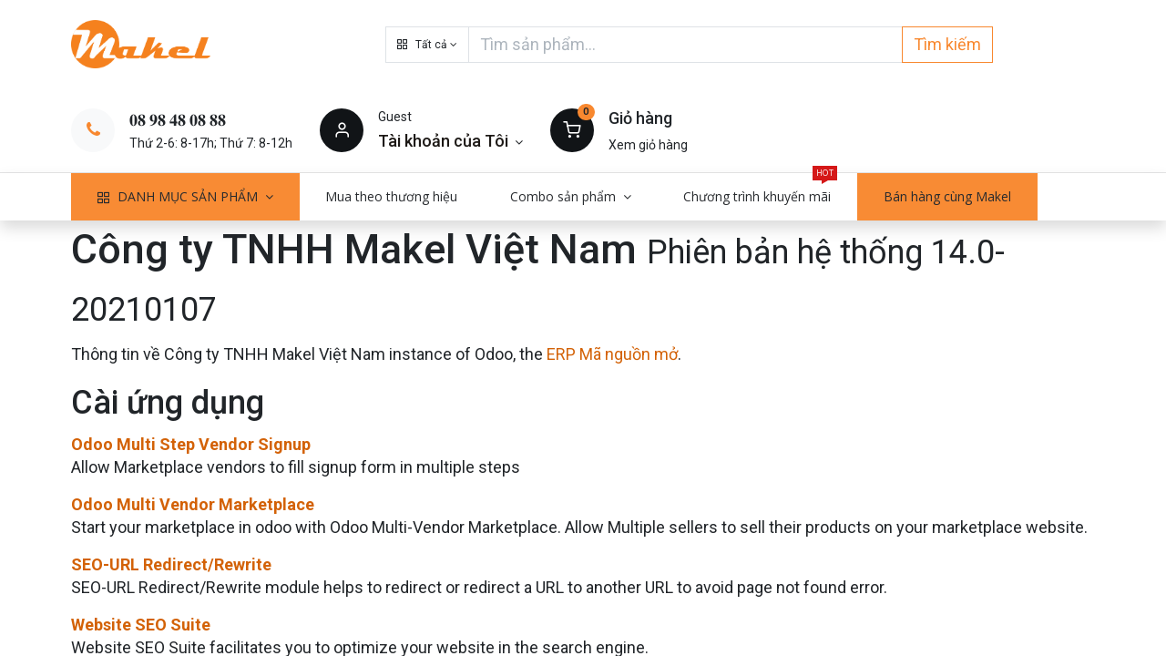

--- FILE ---
content_type: text/html; charset=utf-8
request_url: https://makel.vn/website/info
body_size: 76782
content:

    <!DOCTYPE html>
        
        
            
        
    <html lang="vi-VN" data-website-id="1" data-oe-company-name="Công ty TNHH Makel Việt Nam">
            
        
            
                
            
            
            
            
                
            
        
        
    <head>
                <meta charset="utf-8"/>
                <meta http-equiv="X-UA-Compatible" content="IE=edge,chrome=1"/>
            <meta name="viewport" content="width=device-width, initial-scale=1, user-scalable=no"/>
        
            
                <script type="text/javascript">(function(w,d,s,l,i){w[l]=w[l]||[];w[l].push({'gtm.start':
                    new Date().getTime(),event:'gtm.js'});var f=d.getElementsByTagName(s)[0],
                    j=d.createElement(s),dl=l!='dataLayer'?'&l='+l:'';j.async=true;j.src=
                    'https://www.googletagmanager.com/gtm.js?id='+i+dl;f.parentNode.insertBefore(j,f);
                    })(window,document,'script','dataLayer','GTM-TWC537C');
                </script>
                
        <meta name="generator" content="Odoo"/>
        
        
        
            
            
            
        
        
        
            
            
            
                
                    
                        <meta property="og:type" content="website"/>
                    
                
                    
                        <meta property="og:title" content="Odoo Information | Makel.vn"/>
                    
                
                    
                        <meta property="og:site_name" content="Công ty TNHH Makel Việt Nam"/>
                    
                
                    
                        <meta property="og:url" content="https://makel.vn/website/info"/>
                    
                
                    
                        <meta property="og:image" content="https://makel.vn/web/image/website/1/logo?unique=d46031d"/>
                    
                
            
            
            
                
                    <meta name="twitter:card" content="summary_large_image"/>
                
                    <meta name="twitter:title" content="Odoo Information | Makel.vn"/>
                
                    <meta name="twitter:image" content="https://makel.vn/web/image/website/1/logo?unique=d46031d"/>
                
            
        

        
            
            
        
        <link rel="canonical" href="http://www.makel.vn/website/info"/>

        <link rel="preconnect" href="https://fonts.gstatic.com/" crossorigin=""/>
    
        

                <title> Odoo Information | Makel.vn </title>
                <link type="image/x-icon" rel="shortcut icon" href="/web/image/website/1/favicon?unique=d46031d"/>
            <link rel="preload" href="/web/static/lib/fontawesome/fonts/fontawesome-webfont.woff2?v=4.7.0" as="font" crossorigin=""/>
            <link type="text/css" rel="stylesheet" href="/web/content/33186-0ac3b4a/1/web.assets_common.css" data-asset-xmlid="web.assets_common" data-asset-version="0ac3b4a"/>
            <link rel="manifest" href="/pwa/1/manifest.json"/>
            <link rel="apple-touch-icon" sizes="192x192" href="/web/image/website/1/dr_pwa_icon_192/192x192"/>
            <link rel="preload" href="/theme_prime/static/lib/Droggol-Pack-v1.0/fonts/Droggol-Pack.ttf?4iwoe7" as="font" crossorigin=""/>
            <link type="text/css" rel="stylesheet" href="/web/content/33187-bc6f359/1/web.assets_frontend.css" data-asset-xmlid="web.assets_frontend" data-asset-version="bc6f359"/>
        
    
        

                <script id="web.layout.odooscript" type="text/javascript">
                    var odoo = {
                        csrf_token: "bdabf1f5d7815e80da654fe2628f5560663f2abeo1800424395",
                        debug: "",
                    };
                </script>
            <script type="text/javascript">
                odoo.dr_theme_config = {"bool_enable_ajax_load_on_click": true, "bool_enable_ajax_load": true, "bool_show_bottom_bar_onscroll": true, "bool_display_bottom_bar": true, "bool_mobile_filters": true, "json_zoom": {"zoom_enabled": true, "zoom_factor": 12, "disable_small": true}, "json_category_pills": {"enable": false, "enable_child": false, "hide_desktop": false, "show_title": true, "style": 1}, "json_grid_product": {"show_color_preview": true, "show_quick_view": true, "show_similar_products": true, "show_rating": true}, "json_shop_filters": {"in_sidebar": false, "collapsible": false, "show_category_count": false, "show_attrib_count": false, "hide_attrib_value": true, "show_price_range_filter": true, "price_range_display_type": "sales_price", "show_rating_filter": false, "show_brand_search": true, "show_labels_search": true, "show_tags_search": true, "brands_style": 1, "tags_style": 1}, "bool_sticky_add_to_cart": true, "bool_general_show_category_search": true, "json_general_language_pricelist_selector": {"hide_country_flag": false}, "json_brands_page": {"disable_brands_grouping": true}, "cart_flow": "notification", "json_bottom_bar_config": ["tp_search", "tp_category"], "theme_installed": true, "pwa_active": true, "bool_product_offers": true, "is_public_user": true};
            </script>
        
            <script type="text/javascript">
                odoo.session_info = {"is_admin": false, "is_system": false, "is_website_user": true, "user_id": false, "is_frontend": true, "translationURL": "/website/translations", "cache_hashes": {"translations": "8fd9d599612efbd24e02950d751626fae1465c1e"}};
                if (!/(^|;\s)tz=/.test(document.cookie)) {
                    const userTZ = Intl.DateTimeFormat().resolvedOptions().timeZone;
                    document.cookie = `tz=${userTZ}; path=/`;
                }
            </script>
            <script defer="defer" type="text/javascript" src="/web/content/25297-220e700/1/web.assets_common_minimal_js.js" data-asset-xmlid="web.assets_common_minimal_js" data-asset-version="220e700"></script>
            <script defer="defer" type="text/javascript" src="/web/content/25298-ee11f4e/1/web.assets_frontend_minimal_js.js" data-asset-xmlid="web.assets_frontend_minimal_js" data-asset-version="ee11f4e"></script>
            
        
    
            <script defer="defer" type="text/javascript" data-src="/web/content/33189-8503503/1/web.assets_common_lazy.js" data-asset-xmlid="web.assets_common_lazy" data-asset-version="8503503"></script>
            <meta name="theme-color" content="#EFDC9D"/>
            <meta name="mobile-web-app-capable" content="yes"/>
            <meta name="apple-mobile-web-app-title" content="Makel.vn"/>
            <meta name="apple-mobile-web-app-capable" content="yes"/>
            <meta name="apple-mobile-web-app-status-bar-style" content="default"/>
            <script defer="defer" type="text/javascript" data-src="/web/content/33190-8cf5a09/1/web.assets_frontend_lazy.js" data-asset-xmlid="web.assets_frontend_lazy" data-asset-version="8cf5a09"></script>
        
    
        

                
            
            <noscript id="o_animate-no-js_fallback">
                <style type="text/css">
                    .o_animate {
                        /* If no js - force elements rendering */
                        visibility:visible;

                        /* If browser support css animations support - reset animation */
                        -webkit-animation-name: none-dummy;
                        animation-name: none-dummy;
                    }
                </style>
            </noscript>
        
        
    </head>
            <body class="">
                
        
    
            
        
            
                <noscript>
                    <iframe height="0" width="0" style="display:none;visibility:hidden" src="https://www.googletagmanager.com/ns.html?id=GTM-TWC537C"></iframe>
                </noscript>
                
        <div id="wrapwrap" class="   ">
                
            
            
                
        
        
        
        
        
        
        
        
        
        <div class="tp-bottombar-component w-100 tp-bottombar-component-style-1 p-0   tp-bottombar-not-visible">

            

            <ul class="list-inline my-2 px-5 d-flex tp-bottombar-main-element justify-content-between">
                
                    
                    
                    
                        
        
        <li class="list-inline-item position-relative tp-bottom-action-btn text-center tp-search-sidebar-action ">
            <a aria-label="Tìm kiếm" class=" " href="#">
                <i class="tp-action-btn-icon dri dri-search"></i>
                
                
            </a>
            <div class="tp-action-btn-label">Tìm kiếm</div>
        </li>
    
                    
                
                    
                    
                    
                        
        
        <li class="list-inline-item position-relative tp-bottom-action-btn text-center tp-category-action ">
            <a aria-label="Danh mục" class=" " href="#">
                <i class="tp-action-btn-icon dri dri-category"></i>
                
                
            </a>
            <div class="tp-action-btn-label">Danh mục</div>
        </li>
    
                    
                
                
        <li class="list-inline-item o_not_editable tp-bottom-action-btn">
            <div class="dropdown">
                <a href="#" class="dropdown-toggle" data-toggle="dropdown" aria-label="Account Info"><i class="dri dri-user tp-action-btn-icon"></i></a>
                <div class="tp-action-btn-label">Tài khoản</div>
                <div class="dropdown-menu dropdown-menu-right" role="menu">
                    <div class="dropdown-header">Guest</div>
                    <a href="/web/login" role="menuitem" class="dropdown-item">Login</a>
                    <div class="dropdown-divider"></div>
                    <a href="/shop/cart" role="menuitem" class="dropdown-item">Giỏ hàng</a>
                    <a href="/shop/wishlist" role="menuitem" class="dropdown-item">Yêu thích (<span class="tp-wishlist-counter">0</span>)</a>
                </div>
            </div>
            
        </li>
    
            </ul>
            
            
        </div>
    
            
        <header id="top" data-anchor="true" data-name="Header" class=" ">
                    <div class="tp-preheader">
                <div class="container">
                    <div class="row justify-content-lg-between justify-content-center align-items-center">
                        <div class="col-auto py-2 d-none d-lg-block">
                            <ul class="list-inline mb-0">
                                <li class="list-inline-item mx-2"><a href="#">Liên hệ</a></li>
                                <li class="list-inline-item mx-2"><a href="#">Về chúng tôi</a></li>
                                <li class="list-inline-item mx-2"><a href="#">Các điều khoản</a></li>
                                <li class="list-inline-item mx-2"><a href="#">FAQ</a></li>
                            </ul>
                        </div>
                        <div class="col-auto py-2">
                            <section><div>Free shipping for all order of $150</div></section>
                        </div>
                        <div class="col-auto py-2 d-none d-lg-block">
                            
        
        
        
        
        
        

        
    
                        </div>
                    </div>
                </div>
            </div>
            <div class="tp-header">
                <div class="container">
                    <div class="row align-items-center">
                        <div class="col-auto py-3">
                            
    <a href="/" class="navbar-brand logo d-none d-lg-block">
            <span role="img" aria-label="Logo of Makel.vn" title="Makel.vn"><img src="/web/image/website/1/logo/Makel.vn?unique=d46031d" class="img img-fluid" alt="Makel.vn" loading="lazy"/></span>
        </a>
    
                        </div>
                        <div class="col-auto py-3 flex-grow-1">
                            <form class="o_wsale_products_searchbar_form w-75 mx-auto o_not_editable" method="get" action="/shop">
                                <div class="input-group">
                                    <div class="input-group-prepend">
                                        
        
        <div class="dropdown show tp-disable-open-on-hover  tp-category-dropdown-container o_not_editable">
            <a href="#" role="button" id="categoryDropdown" data-toggle="dropdown" aria-haspopup="true" aria-expanded="false" class="btn dropdown-toggle d-flex align-items-center tp-category-dropdown h-100 border">
                <i class="dri dri-category mr-2"></i>
                <span class="tp-active-text">Tất cả</span>
            </a>
            <div class="dropdown-menu" aria-labelledby="categoryDropdown">
                <a class="dropdown-item" href="#">Tất cả</a>
                <a class="dropdown-item" href="#" data-id="1">
                    Công tắc ổ cắm và phụ kiện
                </a><a class="dropdown-item" href="#" data-id="2">
                    Thiết bị đóng cắt chống rò điện
                </a><a class="dropdown-item" href="#" data-id="3">
                    Đèn chiếu sáng - Đèn trang trí
                </a><a class="dropdown-item" href="#" data-id="4">
                    Thiết bị điện thông minh
                </a><a class="dropdown-item" href="#" data-id="5">
                    Thiết bị tự động hóa
                </a><a class="dropdown-item" href="#" data-id="6">
                    Tủ điện và phụ kiện
                </a><a class="dropdown-item" href="#" data-id="8">
                    Sản phẩm gia dụng
                </a><a class="dropdown-item" href="#" data-id="9">
                    Thiết bị giáo dục
                </a><a class="dropdown-item" href="#" data-id="12">
                    Gói nhà thông minh
                </a><a class="dropdown-item" href="#" data-id="13">
                    Công nghệ thông tin
                </a><a class="dropdown-item" href="#" data-id="15">
                    Thiết bị y tế
                </a><a class="dropdown-item" href="#" data-id="16">
                    Điều hòa không khí
                </a><a class="dropdown-item" href="#" data-id="17">
                    Gói năng lượng mặt trời
                </a>
            </div>
        </div>
    
                                    </div>
                                    <input type="text" name="search" data-limit="5" data-display-price="true" data-display-image="true" class="form-control bg-transparent search-query" placeholder="Tìm sản phẩm..."/>
                                    <div class="input-group-append">
                                        <button type="submit" class="btn btn-primary" aria-label="Tìm kiếm">Tìm kiếm</button>
                                    </div>
                                </div>
                            </form>
                        </div>
                        <div class="col-auto py-3 o_not_editable">
                            <div class="row align-items-center justify-content-end tp-account-info">
                                <div class="col-auto my-1">
                                    <div class="media align-items-center">
                                        
                                        <div class="o_wsale_my_wish position-relative">
                                            <span class="rounded-circle fa fa-phone text-primary"></span>
                                        </div>
                                        <div class="media-body ml-3 d-none d-xl-block">
                                            <h6 class="mb-1 tp-link-dark"><a href="/shop/tel:0898480888">𝟎𝟖 𝟗𝟖 𝟒𝟖 𝟎𝟖 𝟖𝟖</a></h6>
                                            <div class="mb-0">Thứ 2-6: 8-17h; Thứ 7: 8-12h</div>
                                        </div>
                                    </div>
                                </div>
                                <div class="col-auto my-1">
                                    <div class="media align-items-center">
                                        <i class="dri dri-user bg-secondary rounded-circle"></i>
                                        <div class="media-body ml-3">
                                            <div style="max-width: 150px;" class="text-truncate mb-1">Guest</div>
                                            <div class="dropdown">
                                                <a href="#" class="dropdown-toggle d-block" data-toggle="dropdown" aria-label="Thông tin tài khoản">
                                                    <h6 class="d-inline mb-0 tp-link-dark">Tài khoản của Tôi</h6>
                                                </a>
                                                <div class="dropdown-menu" role="menu">
                                                    <a href="/web/login" role="menuitem" class="dropdown-item">Đăng nhập</a>
                                                    <div class="dropdown-divider"></div>
                                                    <a href="/shop/cart" role="menuitem" class="dropdown-item">Giỏ hàng</a>
                                                    <a href="/shop/wishlist" role="menuitem" class="dropdown-item">
                                                        Yêu thích (<span class="tp-wishlist-counter">0</span>)
                                                    </a>
                                                </div>
                                            </div>
                                        </div>
                                    </div>
                                </div>
                                <div class="col-auto my-1">
                                    <div class="media align-items-center">
                                        
                                        <div class="o_wsale_my_cart position-relative tp-cart-sidebar-action">
                                            <a href="/shop/cart">
                                                <i class="dri dri-cart bg-secondary rounded-circle"></i>
                                                <sup class="my_cart_quantity badge badge-primary mb-0 font-weight-bold" data-order-id="">0</sup>
                                            </a>
                                        </div>
                                        <div class="media-body ml-3 d-none d-xl-block">
                                            <div class="mb-1"><h6>Giỏ hàng</h6></div>
                                            <a class="tp-cart-sidebar-action" href="#">Xem giỏ hàng</a>
                                        </div>
                                    </div>
                                </div>
                            </div>
                        </div>
                    </div>
                </div>
            </div>
            <nav data-name="Navbar" class="navbar navbar-expand-lg navbar-light o_colored_level o_cc shadow-sm">
                <div id="top_menu_container" class="container justify-content-between">
                    
        <button class="navbar-toggler tp-navbar-toggler collapsed" type="button" data-toggle="collapse" aria-label="Menu" data-target="#top_menu_collapse">
            <span class="icon-bar top-bar o_not_editable"></span>
            <span class="icon-bar middle-bar o_not_editable"></span>
            <span class="icon-bar bottom-bar o_not_editable"></span>
        </button>
    
                    
    <a href="/" class="navbar-brand logo d-lg-none o_offcanvas_logo_container">
            <span role="img" aria-label="Logo of Makel.vn" title="Makel.vn"><img src="/web/image/website/1/logo/Makel.vn?unique=d46031d" class="img img-fluid" alt="Makel.vn" loading="lazy"/></span>
        </a>
    
                    
        
        <div class="tp-account-info">
            <a class="o_wsale_my_cart tp-cart-sidebar-action d-lg-none" href="/shop/cart">
                <i class="dri dri-cart o_not_editable"></i>
                <sup class="my_cart_quantity badge badge-primary mb-0 font-weight-bold" data-order-id="">0</sup>
            </a>
        </div>
    
                    <div id="top_menu_collapse" class="collapse navbar-collapse order-last order-lg-0">
                        
    <ul id="top_menu" class="nav navbar-nav o_menu_loading flex-grow-1">
        
                            
                            
                                
    
            
        
    
    <li class="nav-item tp-special-menu dropdown  position-static">
        <a data-toggle="dropdown" href="#" class="nav-link dropdown-toggle o_mega_menu_toggle">
            
            <i class="dri dri-category mr-1"></i>
        <span>DANH MỤC SẢN PHẨM</span>
            
        
        </a>
        <div data-name="Mega Menu" class="dropdown-menu o_mega_menu o_mega_menu_container_size dropdown-menu-left"><section class="s_mega_menu_6 tp-mega-menu o_colored_level pt0 o_full_screen_height" data-snippet="s_mega_menu_6" data-name="Mega Menu - 6" style="">
            <div class="container-fluid">
                <div class="row">
                    <div class="col-12 col-md-4 col-lg-2 pb0 pt0" style="">
                        <div class="card border-0">
                            <a class="d-block tp-animation-scale" href="#" data-original-title="" title="" aria-describedby="tooltip855628">
                                </a>
                            <div class="card-body">
                                <h5><a href="/thiet-bi-dong-cat-chong-dong-ro?brand=29" data-original-title="" title="" aria-describedby="tooltip40687">Công tắc - Ổ cắm và phụ kiện</a></h5>
                                <ul class="list-unstyled tp-megamenu-list-dark tp-list-arrow">
                                    
                                    <li><a href="/cong-tac-o-cam-va-phu-kien?brand=1" data-original-title="" title="" aria-describedby="tooltip921611">Makel</a></li><li><a href="/cong-tac-o-cam-va-phu-kien?brand=2" data-original-title="" title="" aria-describedby="tooltip296178">Hager</a></li>
                                    <li><a href="/cong-tac-o-cam-va-phu-kien?brand=3" data-original-title="" title="">Legrand</a></li><li><a href="/cong-tac-o-cam-va-phu-kien?brand=29" data-original-title="" title="" aria-describedby="tooltip217482">Siemens<br></a></li><li><a href="/cong-tac-o-cam-va-phu-kien?brand=46" data-original-title="" title="" aria-describedby="tooltip405011">Tp-Electric</a></li>
                                    <li><a href="/cong-tac-o-cam-va-phu-kien?brand=4" data-original-title="" title="" aria-describedby="tooltip898649">Panasonic</a></li>
                                    <li><a href="/cong-tac-o-cam-va-phu-kien?brand=5" data-original-title="" title="" aria-describedby="tooltip415841">Mitsubishi</a></li>
                                    <li><a href="/cong-tac-o-cam-va-phu-kien?brand=6" data-original-title="" title="" aria-describedby="tooltip561945">Uten</a></li>
                                    <li><a href="/cong-tac-o-cam-va-phu-kien?brand=7" data-original-title="" title="" aria-describedby="tooltip252453">Simon</a></li>
                                    <li><a href="/cong-tac-o-cam-va-phu-kien?brand=8" data-original-title="" title="" aria-describedby="tooltip58705">MPE</a></li><li><a href="/cong-tac-o-cam-va-phu-kien?brand=10" data-original-title="" title="" aria-describedby="tooltip688472">Chint</a></li>
                                </ul><ul class="list-unstyled tp-megamenu-list-dark tp-list-arrow"><li><a href="/cong-tac-o-cam-va-phu-kien?brand=56">Roman</a></li></ul>
                            </div>
                        </div>
                    </div>
                    <div class="col-12 col-md-4 col-lg-2 pb0 pt0">
                        <div class="card border-0">
                            
                            <div class="card-body">
                                <h5><a href="/2-thiet-bi-ong-cat-chong-ro-ien" data-original-title="" title="" aria-describedby="tooltip12277"><font style="color: rgb(211, 98, 7);">Đóng cắt -  chống rò điện</font></a></h5>
                                <ul class="list-unstyled tp-megamenu-list-dark tp-list-arrow">
                                    <li><a href="/thiet-bi-dong-cat-chong-dong-ro?brand=1" data-original-title="" title="">Makel</a></li>
                                    <li><a href="/thiet-bi-dong-cat-chong-dong-ro?brand=2" data-original-title="" title="">Hager</a></li><li><a href="/thiet-bi-dong-cat-chong-dong-ro?brand=3" data-original-title="" title="" aria-describedby="tooltip261052">Legrand</a></li>
                                    <li><a href="/thiet-bi-dong-cat-chong-dong-ro?brand=11" data-original-title="" title="" aria-describedby="tooltip643775">Schneider</a></li>
                                    <li><a href="/thiet-bi-dong-cat-chong-ro-dien?brand=12" data-original-title="" title="" aria-describedby="tooltip399303">ABB</a></li>
                                    <li><a href="/thiet-bi-dong-cat-chong-dong-ro?brand=9" data-original-title="" title="" aria-describedby="tooltip731552">Himel</a></li>
                                    <li><a href="/thiet-bi-dong-cat-chong-ro-dien?brand=5" data-original-title="" title="" aria-describedby="tooltip400930">Mitsubishi</a></li>
                                    
                                    <li><a href="/thiet-bi-dong-cat-chong-dong-ro?brand=29">Siemens</a></li><li><a href="/thiet-bi-dong-cat-chong-ro-dien?brand=10" data-original-title="" title="" aria-describedby="tooltip238964">Chint</a></li>
                                </ul><ul class="list-unstyled tp-megamenu-list-dark tp-list-arrow"><li><a href="/thiet-bi-dong-cat-chong-dong-ro?brand=30">Suntree</a></li><li><a href="/thiet-bi-dong-cat-chong-dong-ro?brand=43">FEEO</a></li></ul><ul class="list-unstyled tp-megamenu-list-dark tp-list-arrow"><li><a href="/thiet-bi-dong-cat-chong-ro-dien?brand=56" data-original-title="" title="" aria-describedby="tooltip394013">Roman</a></li></ul></div>
                        </div>
                    </div>
                    <div class="col-12 col-md-4 col-lg-2 pb0 pt0" style="">
                        <div class="card border-0">
                            
                            <div class="card-body">
                                <h5>
                                    <a href="/3-en-chieu-sang-en-trang-tri" data-original-title="" title="" aria-describedby="tooltip325937">Đèn chiếu sáng - Đèn trang trí</a>
                                </h5>
                                <ul class="list-unstyled tp-megamenu-list-dark tp-list-arrow">
                                    <li><a href="/den-chieu-sang-den-trang-tri?brand=1" data-original-title="" title="" aria-describedby="tooltip879924">Makel</a></li>
                                    <li><a href="/den-chieu-sang-den-trang-tri?brand=14" data-original-title="" title="" aria-describedby="tooltip947487">Paragon</a></li>
                                    <li><a href="/den-chieu-sang-den-trang-tri?brand=4" data-original-title="" title="" aria-describedby="tooltip276268">Điện Quang</a></li>
                                    
                                    <li><a href="/den-chieu-sang-den-trang-tri?brand=48">Ltech<br></a></li><li><a href="/den-chieu-sang-den-trang-tri?brand=94" data-original-title="" title="" aria-describedby="tooltip270824">TCI</a></li><li><a href="/den-chieu-sang-den-trang-tri?brand=97" data-original-title="" title="" aria-describedby="tooltip270824">EUChip<br></a></li><li><a href="/den-chieu-sang-den-trang-tri?brand=93" data-original-title="" title="" aria-describedby="tooltip270824">Surnicher</a></li>
                                    <li><a href="/den-chieu-sang-den-trang-tri?brand=50" data-original-title="" title="" aria-describedby="tooltip761543">Sonico</a></li>
                                    
                                    <li><a href="/den-chieu-sang-den-trang-tri?brand=21" data-original-title="" title="" aria-describedby="tooltip956772">Aurora</a></li>
                                </ul><ul class="list-unstyled tp-megamenu-list-dark tp-list-arrow"><li><a href="/den-chieu-sang-den-trang-tri?brand=36" data-original-title="" title="" aria-describedby="tooltip547090">L&amp;E</a></li><li><a href="/den-chieu-sang-den-trang-tri?brand=23" data-original-title="" title="" aria-describedby="tooltip286055">Lumax</a></li></ul><ul class="list-unstyled tp-megamenu-list-dark tp-list-arrow"><li><a href="/den-chieu-sang-den-trang-tri?brand=41" data-original-title="" title="">Jindian</a></li></ul><ul class="list-unstyled tp-megamenu-list-dark tp-list-arrow"><li><a href="/den-chieu-sang-den-trang-tri?brand=42" data-original-title="" title="" aria-describedby="tooltip698692">LightPro</a></li></ul><ul class="list-unstyled tp-megamenu-list-dark tp-list-arrow"><li><a href="/den-chieu-sang-den-trang-tri?brand=7" data-original-title="" title="" aria-describedby="tooltip961063">Simon</a></li></ul><ul class="list-unstyled tp-megamenu-list-dark tp-list-arrow"><li><a href="/den-chieu-sang-den-trang-tri?brand=56">Roman</a></li></ul><ul class="list-unstyled tp-megamenu-list-dark tp-list-arrow"><li><a href="/den-chieu-sang-den-trang-tri?brand=92" data-original-title="" title="" aria-describedby="tooltip409777">Meanwell</a></li></ul></div>
                        </div>
                    </div><div class="col-12 col-md-4 col-lg-2 pb0 pt0">
                        <div class="card border-0">
                            <a class="d-block tp-animation-scale" href="#" data-original-title="" title="" aria-describedby="tooltip140045">
                                </a>
                            <div class="card-body">
                                <h5>
                                    <a href="/thiet-bi-dien-thong-minh-4" data-original-title="" title="" aria-describedby="tooltip202619">Thiết bị điện thông minh</a>
                                </h5>
                                <ul class="list-unstyled tp-megamenu-list-dark tp-list-arrow">
                                    <li><a href="/thiet-bi-dien-thong-minh?brand=1" data-original-title="" title="" aria-describedby="tooltip9613">Makel</a></li>
                                    <li><a href="/thiet-bi-dien-thong-minh?brand=2" data-original-title="" title="" aria-describedby="tooltip709468">Hager</a></li>
                                    <li><a href="/thiet-bi-dien-thong-minh?brand=34" data-original-title="" title="" aria-describedby="tooltip212537">Zennio</a></li>
                                    <li><a href="/thiet-bi-dien-thong-minh?brand=22" data-original-title="" title="" aria-describedby="tooltip637172">Intersis<br></a></li><li><a href="http://makel.vn/thiet-bi-dien-thong-minh?brand=89">Weinzierl</a></li>
                                    <li><a href="/thiet-bi-dien-thong-minh?brand=23" data-original-title="" title="" aria-describedby="tooltip382415">Lumax</a></li>
                                    <li><a href="/thiet-bi-dien-thong-minh?brand=24" data-original-title="" title="" aria-describedby="tooltip839601">Smerten<br></a></li><li><a href="/thiet-bi-dien-thong-minh?brand=100" data-original-title="" title="" aria-describedby="tooltip839601">Leelen</a></li>
                                    <li><a href="/thiet-bi-dien-thong-minh?brand=53" data-original-title="" title="" aria-describedby="tooltip855972">FPT smarthome</a></li><li><a href="/thiet-bi-dien-thong-minh?brand=26" data-original-title="" title="" aria-describedby="tooltip437307">Tuya</a></li><li><a href="/thiet-bi-dien-thong-minh?brand=63" data-original-title="" title="" aria-describedby="tooltip179226">Interra</a></li>
                                </ul><ul class="list-unstyled tp-megamenu-list-dark tp-list-arrow"><li><a href="/thiet-bi-dien-thong-minh?brand=39" data-original-title="" title="">Smartcontrol</a></li></ul><ul class="list-unstyled tp-megamenu-list-dark tp-list-arrow"><li><a href="/shop?brand=93" data-original-title="" title="" aria-describedby="tooltip336070">Sunricher</a></li></ul><ul class="list-unstyled tp-megamenu-list-dark tp-list-arrow"><li><a href="/shop?brand=52" data-original-title="" title="" aria-describedby="tooltip336070">Icantek</a></li></ul><ul class="list-unstyled tp-megamenu-list-dark tp-list-arrow"><li><a href="/thiet-bi-dien-thong-minh?brand=58" data-original-title="" title="">Vconnex</a></li></ul><ul class="list-unstyled tp-megamenu-list-dark tp-list-arrow"><li><a href="/thiet-bi-dien-thong-minh?brand=61" data-original-title="" title="" aria-describedby="tooltip460350">Goman</a></li></ul><ul class="list-unstyled tp-megamenu-list-dark tp-list-arrow"><li><a href="/thiet-bi-dien-thong-minh?brand=68">Aqara</a></li></ul><ul class="list-unstyled tp-megamenu-list-dark tp-list-arrow"><li><a href="/thiet-bi-dien-thong-minh?brand=91">GVS</a></li></ul><p><br></p>
                            </div>
                        </div>
                    </div><div class="col-12 col-md-4 col-lg-2 pb0 pt0">
                        <div class="card border-0">
                            <a class="d-block tp-animation-scale" href="#" data-original-title="" title="" aria-describedby="tooltip140045">
                                </a>
                            <div class="card-body">
                                <h5> <a href="/5-thiet-bi-tu-ong-hoa" data-original-title="" title="" aria-describedby="tooltip965666">Thiết bị tự động hóa</a></h5>
                                <ul class="list-unstyled tp-megamenu-list-dark tp-list-arrow">
                                    <li><a href="/thiet-bi-tu-dong-hoa-5?brand=1" data-original-title="" title="" aria-describedby="tooltip756914">Makel</a></li>
                                    <li><a href="/thiet-bi-tu-dong-hoa-5?brand=2">Hager</a></li>
                                    <li><a href="/thiet-bi-tu-dong-hoa-5?brand=12">ABB</a></li>
                                    <li><a href="/thiet-bi-tu-dong-hoa-5?brand=11">Schneider</a></li>
                                    <li><a href="/thiet-bi-tu-dong-hoa-5?brand=5" data-original-title="" title="" aria-describedby="tooltip680488">Mitsubishi</a></li>
                                    <li><a href="/thiet-bi-tu-dong-hoa-5?brand=13">LS</a></li>
                                    <li><a href="/thiet-bi-tu-dong-hoa-5?brand=10">Chint</a></li><li><a href="/thiet-bi-tu-dong-hoa-5?brand=27">Omron</a></li><li><a href="/thiet-bi-tu-dong-hoa-5?brand=28">Mikro</a></li><li><a href="/thiet-bi-tu-dong-hoa?brand=29" data-original-title="" title="" aria-describedby="tooltip783255">Siemens</a></li>
                                </ul><ul class="list-unstyled tp-megamenu-list-dark tp-list-arrow"><li><a href="/thiet-bi-tu-dong-hoa?brand=66" data-original-title="" title="">Patroit</a></li></ul>
                            </div>
                        </div>
                    </div><div class="col-12 col-md-4 col-lg-2 pb0 pt0" style="">
                        <div class="card border-0">
                            <a class="d-block tp-animation-scale" href="#" data-original-title="" title="" aria-describedby="tooltip140045">
                                </a>
                            <div class="card-body">
                                <h5> <a href="/6-thiet-bi-chong-set-thu-set" data-original-title="" title="" aria-describedby="tooltip1267">Tủ điện và phụ kiện</a></h5>
                                <ul class="list-unstyled tp-megamenu-list-dark tp-list-arrow">
                                    <li><a href="/tu-dien-va-phu-kien?brand=1" data-original-title="" title="" aria-describedby="tooltip43011">Makel</a></li>
                                    <li><a href="/tu-dien-va-phu-kien?brand=2" data-original-title="" title="" aria-describedby="tooltip123351">Hager</a></li>
                                    <li><a href="/tu-dien-va-phu-kien?brand=12" data-original-title="" title="" aria-describedby="tooltip349283">ABB</a></li>
                                    <li><a href="/tu-dien-va-phu-kien?brand=11" data-original-title="" title="" aria-describedby="tooltip820299">Schneider</a></li>
                                    <li><a href="/thiet-bi-chong-set-thu-set-6?brand=5" data-original-title="" title="" aria-describedby="tooltip335784">Mitsubishi</a></li>
                                    <li><a href="/tu-dien-va-phu-kien?brand=13" data-original-title="" title="" aria-describedby="tooltip944561">LS</a></li>
                                    <li><a href="/tu-dien-va-phu-kien?brand=10" data-original-title="" title="" aria-describedby="tooltip200698">Chint</a></li><li><a href="/tu-dien-va-phu-kien?brand=29" data-original-title="" title="" aria-describedby="tooltip603535">Siemens</a></li>
                                </ul><ul class="list-unstyled tp-megamenu-list-dark tp-list-arrow"><li><a href="/tu-dien-va-phu-kien?brand=24" data-original-title="" title="" aria-describedby="tooltip780233">Smerten</a></li></ul><ul class="list-unstyled tp-megamenu-list-dark tp-list-arrow"><li><a href="/tu-dien-va-phu-kien?brand=30" data-original-title="" title="" aria-describedby="tooltip780233">Suntree</a></li></ul><ul class="list-unstyled tp-megamenu-list-dark tp-list-arrow"><li><a href="/tu-dien-va-phu-kien?brand=51">Mersen</a></li></ul><ul class="list-unstyled tp-megamenu-list-dark tp-list-arrow"><li>Roman</li></ul></div>
                        </div>
                    </div><div class="col-12 col-md-4 col-lg-2 pb0 pt0" style=""><div class="card border-0"><a class="d-block tp-animation-scale" href="#" data-original-title="" title="" aria-describedby="tooltip140045"> </a><div class="card-body"><h5><a href="/8-san-pham-gia-dung" data-original-title="" title="" aria-describedby="tooltip1267">Thiết bị gia dụng</a></h5><ul class="list-unstyled tp-megamenu-list-dark tp-list-arrow"><li><a href="/san-pham-gia-dung?brand=37" data-original-title="" title="" aria-describedby="tooltip826061">Iontech</a></li><li><a href="/san-pham-gia-dung?brand=45" data-original-title="" title="" aria-describedby="tooltip59487">Trifo</a></li><li><a href="/san-pham-gia-dung?brand=49" data-original-title="" title="">Khaluck.Home</a></li><li>Hafele</li><li>Phillips</li><li>Sunhouse</li><li>Blue stone</li></ul></div></div></div><div class="col-12 col-md-4 col-lg-2 pb0 pt0" style=""><div class="card border-0"><a class="d-block tp-animation-scale" href="#" data-original-title="" title="" aria-describedby="tooltip140045"> </a><div class="card-body"><h5><a href="/thiet-bi-giao-duc" data-original-title="" title="" aria-describedby="tooltip1267">Thiết bị giáo dục</a></h5><ul class="list-unstyled tp-megamenu-list-dark tp-list-arrow"><li><a href="/thiet-bi-giao-duc?brand=54" data-original-title="" title="" aria-describedby="tooltip45758">Makeblock</a></li><li><a href="/thiet-bi-giao-duc?brand=55" data-original-title="" title="" aria-describedby="tooltip978109">Mikroe</a></li></ul></div></div></div><div class="col-12 col-md-4 col-lg-2 pb0 pt0" style=""><div class="card border-0"><a class="d-block tp-animation-scale" href="#" data-original-title="" title="" aria-describedby="tooltip140045"> </a><div class="card-body"><h5><a href="/thiet-bi-giao-duc" data-original-title="" title="" aria-describedby="tooltip1267">Công Nghệ Thông Tin </a></h5><ul class="list-unstyled tp-megamenu-list-dark tp-list-arrow"><li><a href="/shop?brand=72">Grandstream</a></li><li><a href="/thiet-bi-giao-duc?brand=55" data-original-title="" title="" aria-describedby="tooltip978109">M</a>acbook</li><li>Linh kiện máy tính</li><li>Phụ kiện</li><li>Storage</li><li>Headphone</li></ul></div></div></div><div class="col-12 col-md-4 col-lg-2 pb0 pt0" style=""><div class="card border-0"><a class="d-block tp-animation-scale" href="#" data-original-title="" title="" aria-describedby="tooltip140045"> </a><div class="card-body"><h5><a href="/thiet-bi-giao-duc" data-original-title="" title="" aria-describedby="tooltip1267">Thiết bị y tế</a></h5><ul class="list-unstyled tp-megamenu-list-dark tp-list-arrow"><li><a href="/shop?search=omron&amp;brand=27">Omron</a></li><li>Xây dựng hệ thống </li><li>Giải pháp an ninh </li></ul></div></div></div><div class="col-12 col-md-4 col-lg-2 pb0 pt0" style=""><div class="card border-0"><a class="d-block tp-animation-scale" href="#" data-original-title="" title="" aria-describedby="tooltip140045"> </a><div class="card-body"><h5><a href="/dieu-hoa-khong-khi" data-original-title="" title="" aria-describedby="tooltip1267">Điều hòa không khí</a></h5><ul class="list-unstyled tp-megamenu-list-dark tp-list-arrow"><li><a href="/dieu-hoa-khong-khi?brand=75" data-original-title="" title="" aria-describedby="tooltip612131">Daikin</a></li><li><a href="/dieu-hoa-khong-khi?brand=4" data-original-title="" title="">Panasonic</a></li><li><a href="/dieu-hoa-khong-khi?brand=76">Toshiba</a></li><li><a href="/dieu-hoa-khong-khi?brand=77">LG</a></li><li><a href="/dieu-hoa-khong-khi?brand=78" data-original-title="" title="" aria-describedby="tooltip48762">Hitachi</a></li><li><a href="/dieu-hoa-khong-khi?brand=5" data-original-title="" title="" aria-describedby="tooltip646641">Mitsubishi</a></li><li><a href="/dieu-hoa-khong-khi?brand=79" data-original-title="" title="" aria-describedby="tooltip526005">Samsung</a></li><li><a href="/dieu-hoa-khong-khi?brand=80" data-original-title="" title="" aria-describedby="tooltip68155">Reetech</a></li><li><a href="/dieu-hoa-khong-khi?brand=81" data-original-title="" title="" aria-describedby="tooltip909442">Aqua</a></li><li><a href="/dieu-hoa-khong-khi?brand=88" data-original-title="" title="" aria-describedby="tooltip471879">Midea</a></li><li><a href="/dieu-hoa-khong-khi?brand=83" data-original-title="" title="" aria-describedby="tooltip691900">Funiki</a></li><li><a href="/dieu-hoa-khong-khi?brand=84" data-original-title="" title="" aria-describedby="tooltip417885">Nagakawa</a></li><li><a href="/dieu-hoa-khong-khi?brand=85" data-original-title="" title="" aria-describedby="tooltip527722">Sumikura</a></li><li><a href="/dieu-hoa-khong-khi?brand=86" data-original-title="" title="" aria-describedby="tooltip835400">Gree</a></li><li><a href="/dieu-hoa-khong-khi?brand=87" data-original-title="" title="" aria-describedby="tooltip608447">Casper</a></li></ul></div></div></div>
                </div>
            </div>
        </section>
    
</div>
    </li>

                            
                                
    
            
        
    <li class="nav-item">
        <a role="menuitem" href="/shop/all_brands" class="nav-link ">
            
            
        <span>Mua theo thương hiệu</span>
            
        
        </a>
    </li>
    

                            
                                
    
            
        
    
    <li class="nav-item dropdown  position-static">
        <a data-toggle="dropdown" href="#" class="nav-link dropdown-toggle o_mega_menu_toggle">
            
            
        <span>Combo sản phẩm</span>
            
        
        </a>
        <div data-name="Mega Menu" class="dropdown-menu o_mega_menu o_mega_menu_container_size dropdown-menu-left"><section class="s_mega_menu_9 p-3 p-lg-4 o_colored_level pb0 pt0" data-snippet="s_mega_menu_9" data-name="Mega Menu - 9" style="" id="D%C3%B2ng-s%E1%BA%A3n-ph%E1%BA%A9m" data-anchor="true">
<div class="container">
<div class="row s_nb_column_fixed s_col_no_bgcolor">
<div class="col-6 col-lg-2">
<h5 class="mb-1">Dòng sản phẩm</h5>
<div class="row mb-2">
<div class="col-12 pb-1"><a href="/shop?attrib=1-1" data-original-title="" title="" aria-describedby="tooltip153842"><font style="" class="text-black" data-original-title="" title="" aria-describedby="tooltip693248">Muse</font></a></div>
<div class="col-12 pb-1"><a href="/shop?attrib=1-2" data-original-title="" title=""><font style="" class="text-black" data-original-title="" title="" aria-describedby="tooltip13669">Dream</font></a></div>
<div class="col-12 pb-1"><a href="/shop?attrib=1-3"><font style="" class="text-black" data-original-title="" title="" aria-describedby="tooltip452084">Inspire</font></a></div>
<div class="col-12 pb-1"><a class="tp_link" href="/shop?attrib=1-4" data-original-title="" title="" aria-describedby="tooltip483806">British Standart</a><span class="s_badge badge badge-primary o_animable o_default_snippet_text" data-name="Badge"><i class="dri dri-tag-l"></i>New</span></div>
<div class="col-12 pb-1"><a class="tp_link o_default_snippet_text" href="#">Skirts</a></div>
<div class="col-12 pb-1"><a class="tp_link o_default_snippet_text" href="#">T-Shirts</a></div>
</div>
<h5 class="mb-1"><a href="/goi-nha-thong-minh" data-original-title="" title="" aria-describedby="tooltip670950"><font style="color: rgb(211, 98, 7);" data-original-title="" title="" aria-describedby="tooltip990908">Gói nhà thông minh</font></a></h5><h5 class="mb-1"><a href="/goi-nha-thong-minh" data-original-title="" title="" aria-describedby="tooltip670950"><font style="color: rgb(211, 98, 7);" data-original-title="" title="" aria-describedby="tooltip990908"></font></a><font style="color: rgb(211, 98, 7);" data-original-title="" title="" aria-describedby="tooltip990908"><a class="tp_link" href="/goi-nha-thong-minh?category=12&amp;search=&amp;brand=60&amp;attrib=31-166#scrollTop=0" data-original-title="" title="" style="font-size: 14px;">Phòng khách</a><a href="https://makel.vn/goi-nha-thong-minh?category=12&amp;search=&amp;brand=60&amp;attrib=31-166#scrollTop=0" data-original-title="" title="" aria-describedby="tooltip850537" style="background-color: rgb(255, 255, 255);"><font class="text-black" data-original-title="" title="" aria-describedby="tooltip122508"></font></a><br></font></h5>
<div class="row">

<div class="col-12 pb-1" style=""><a class="tp_link" href="https://makel.vn/goi-nha-thong-minh?category=12&amp;search=&amp;brand=60&amp;attrib=31-167#" data-original-title="" title="" style="font-size: inherit; background-color: rgb(255, 255, 255); display: inline !important;">Căn hộ 1PN<font class="text-black" data-original-title="" title="" aria-describedby="tooltip994334"></font></a></div>
<div class="col-12 pb-1"><span style="color: rgb(211, 98, 7);">Căn hộ 2 phòng ngủ</span><br></div><div class="col-12 pb-1">Căn hộ 3 phòng ngủ</div><div class="col-12 pb-1" style="">Penthouse <br></div><div class="col-12 pb-1" style="">Nhà phố 3 tầng</div></div>
</div>
<div class="col-6 col-lg-3">
<h5 class="mb-1">Tự động hóa nhà máy</h5>
 <div class="row mb-2">
<div class="col-12 pb-1">Biến tần</div>
<div class="col-12 pb-1">PLC</div>
<div class="col-12 pb-1">Soft Starter</div>
<div class="col-12 pb-1"><a class="tp_link" href="#" data-original-title="" title="" aria-describedby="tooltip118302">HMI</a></div>
<div class="col-12 pb-1"><a class="tp_link" href="#" data-original-title="" title="" aria-describedby="tooltip623689">Đóng ngắt </a><span class="s_badge badge badge-danger o_animable" data-name="Badge"><i class="dri dri-tag-l"></i>Trending</span></div>


</div>
<h5 class="mb-1">Chiếu sáng mặt dựng</h5>
<div class="row">
<div class="col-12 pb-1">Trung tâm thương mại</div>
<div class="col-12 pb-1">Tòa nhà văn phòng</div>
<div class="col-12 pb-1"><a class="tp_link" href="#" data-original-title="" title="" aria-describedby="tooltip937503">Khách sạn</a><span class="s_badge badge badge-success o_animable o_default_snippet_text" data-name="Badge"><i class="dri dri-tag-l"></i>Sale</span></div>
<div class="col-12 pb-1">Resort</div>
<div class="col-12 pb-1">Gym</div>
<div class="col-12 pb-1">Karaoke</div>
</div>
</div><div class="col-6 col-lg-3">
<h5 class="mb-1"><a href="/goi-nang-luong-mat-troi" data-original-title="" title="" aria-describedby="tooltip614510"><font style="color: rgb(211, 98, 7);">Gói năng lượng mặt trời</font></a></h5>
<div class="row mb-2">
<div class="col-12 pb8">Công suất 3KW<br></div>
<div class="col-12 pt0 pb8" style=""><a class="tp_link" href="#" data-original-title="" title="">Lưu trữ 3KW</a></div><div class="col-12 pb8"><a class="tp_link" href="#" data-original-title="" title="">Fragrance &amp; Beauty</a></div></div>
<h5 class="mb-1">Landscape</h5>
<div class="row mb-2">
<div class="col-12 pb-1">Resort</div>

<div class="col-12 pb-1">Công viên</div>
</div>
<h5 class="mb-1">Đô thị thông minh</h5>
<div class="row">
<div class="col-12 pb-1">Chiếu sáng thông minh</div>
<div class="col-12 pb-1">Dữ liệu thông minh</div>
<div class="col-12 pb-1"><br></div>
</div>
</div>

</div>
</div>
</section>
</div>
    </li>

                            
                                
    
            
        
    <li class="nav-item">
        <a role="menuitem" href="/offers" class="nav-link ">
            
            
        <span>Chương trình khuyến mãi</span>
            <span class="tp-menu-label tp-menu-label-color-red">Hot</span>
        
        </a>
    </li>
    

                            
                                
    
            
        
    <li class="nav-item tp-special-menu">
        <a role="menuitem" href="/seller" class="nav-link ">
            
            
        <span>Bán hàng cùng  Makel</span>
            
        
        </a>
    </li>
    

                            
                        
    </ul>

                    </div>
                </div>
            </nav>
        </header>
                <main>
                    
            
        
        <div id="wrap">
        <div class="oe_structure">
            <section class="container">
              
              
                <h1>Công ty TNHH Makel Việt Nam
                    <small>Phiên bản hệ thống 14.0-20210107</small>
                </h1>
                <p>
                    Thông tin về Công ty TNHH Makel Việt Nam instance of Odoo, the <a target="_blank" href="https://www.odoo.com">ERP Mã nguồn mở</a>.
                </p>

                
                <h2>Cài ứng dụng</h2>
                <dl class="dl-horizontal">
                    <dt>
                        <a href="https://store.webkul.com/Odoo-Marketplace-Multi-Step-Vendor-Signup.html">
                            Odoo Multi Step Vendor Signup
                        </a>
                        
                    </dt>
                    <dd>
                        <span>Allow Marketplace vendors to fill signup form in multiple steps</span>
                    </dd>
                </dl><dl class="dl-horizontal">
                    <dt>
                        <a href="https://store.webkul.com/Odoo-Multi-Vendor-Marketplace.html">
                            Odoo Multi Vendor Marketplace
                        </a>
                        
                    </dt>
                    <dd>
                        <span>Start your marketplace in odoo with Odoo Multi-Vendor Marketplace. Allow        Multiple sellers to sell their products on your marketplace website.</span>
                    </dd>
                </dl><dl class="dl-horizontal">
                    <dt>
                        <a href="https://store.webkul.com/Odoo-SEO-URL-Redirect-Rewrite.html">
                            SEO-URL Redirect/Rewrite
                        </a>
                        
                    </dt>
                    <dd>
                        <span>SEO-URL Redirect/Rewrite module helps to redirect or redirect a URL to another URL to avoid page not found error.</span>
                    </dd>
                </dl><dl class="dl-horizontal">
                    <dt>
                        <a href="https://store.webkul.com/Odoo-Website-SEO-Suite.html">
                            Website SEO Suite
                        </a>
                        
                    </dt>
                    <dd>
                        <span>Website SEO Suite facilitates you to optimize your website in the search engine.</span>
                    </dd>
                </dl><dl class="dl-horizontal">
                    <dt>
                        <a href="https://www.odoo.com/page/sales">
                            Bán hàng
                        </a>
                        
                    </dt>
                    <dd>
                        <span>Từ báo giá tới hóa đơn</span>
                    </dd>
                </dl><dl class="dl-horizontal">
                    <dt>
                        <a href="https://www.odoo.com/page/billing">
                            Lên hóa đơn
                        </a>
                        
                    </dt>
                    <dd>
                        <span>Hóa đơn & Thanh toán</span>
                    </dd>
                </dl><dl class="dl-horizontal">
                    <dt>
                        <a href="https://www.odoo.com/page/crm">
                            CRM
                        </a>
                        
                    </dt>
                    <dd>
                        <span>Theo dõi quy trình quản lý tiềm năng và đóng cơ hội</span>
                    </dd>
                </dl><dl class="dl-horizontal">
                    <dt>
                        <a href="https://www.odoo.com/page/website-builder">
                            Trang web
                        </a>
                        
                    </dt>
                    <dd>
                        <span>Xây dựng trang web doanh nghiệp</span>
                    </dd>
                </dl><dl class="dl-horizontal">
                    <dt>
                        <a href="https://www.odoo.com/page/warehouse">
                            Kho vận
                        </a>
                        
                    </dt>
                    <dd>
                        <span>Quản lý kho của bạn và các hoạt động logistics</span>
                    </dd>
                </dl><dl class="dl-horizontal">
                    <dt>
                        <a href="https://www.odoo.com/page/purchase">
                            Mua hàng
                        </a>
                        
                    </dt>
                    <dd>
                        <span>Đơn mua hàng, nhà cung cấp và các thỏa thuận</span>
                    </dd>
                </dl><dl class="dl-horizontal">
                    <dt>
                        <a href="https://www.odoo.com/page/point-of-sale-shop">
                            Điểm bán lẻ
                        </a>
                        
                    </dt>
                    <dd>
                        <span>Giao diện PoS thân thiện cho cửa hàng và quán ăn</span>
                    </dd>
                </dl><dl class="dl-horizontal">
                    <dt>
                        <a href="https://www.odoo.com/page/e-commerce">
                            thương mại điện tử
                        </a>
                        
                    </dt>
                    <dd>
                        <span>Bán sản phẩm của bạn online</span>
                    </dd>
                </dl><dl class="dl-horizontal">
                    <dt>
                        <a href="https://www.odoo.com/page/mailing">
                            Email Marketing
                        </a>
                        
                    </dt>
                    <dd>
                        <span>Thiết kế, gửi và theo dõi email</span>
                    </dd>
                </dl><dl class="dl-horizontal">
                    <dt>
                        <a href="https://www.odoo.com/page/recruitment">
                            Tuyển dụng
                        </a>
                        
                    </dt>
                    <dd>
                        <span>Theo dõi quy trình tuyển dụng của bạn</span>
                    </dd>
                </dl><dl class="dl-horizontal">
                    <dt>
                        <a href="https://www.odoo.com/page/employees">
                            Nhân viên
                        </a>
                        
                    </dt>
                    <dd>
                        <span>Tổng hợp chung thông tin nhân viên</span>
                    </dd>
                </dl><dl class="dl-horizontal">
                    <dt>
                        <a href="https://store.webkul.com/Odoo.html">
                            Website Webkul Addons
                        </a>
                        
                    </dt>
                    <dd>
                        <span>Website Webkul Addons allows Odoo users to manage all Webkul’s Odoo website Related modules from single page.</span>
                    </dd>
                </dl><dl class="dl-horizontal">
                    <dt>
                        
                        <span>Wk Marketplace Theme Prime Compatibility</span>
                    </dt>
                    <dd>
                        <span></span>
                    </dd>
                </dl><dl class="dl-horizontal">
                    <dt>
                        <a href="https://www.odoo.com/page/discuss">
                            Thảo luận
                        </a>
                        
                    </dt>
                    <dd>
                        <span>Chat, mail gateway và các kênh riêng</span>
                    </dd>
                </dl><dl class="dl-horizontal">
                    <dt>
                        
                        <span>Liên hệ</span>
                    </dt>
                    <dd>
                        <span>Tổng hợp chung thông tin liên lạc của bạn</span>
                    </dd>
                </dl><dl class="dl-horizontal">
                    <dt>
                        
                        <span>Lịch</span>
                    </dt>
                    <dd>
                        <span>Lịch trình gặp mặt nhân viên</span>
                    </dd>
                </dl><dl class="dl-horizontal">
                    <dt>
                        <a href="https://www.odoo.com/page/blog-engine">
                            Blogs
                        </a>
                        
                    </dt>
                    <dd>
                        <span>Công khai thông tin các bài blog, thông báo, tin tức</span>
                    </dd>
                </dl><dl class="dl-horizontal">
                    <dt>
                        <a href="https://www.odoo.com/page/live-chat">
                            Chat Trực tuyến
                        </a>
                        
                    </dt>
                    <dd>
                        <span>Trò chuyện với khách truy cập trang web của bạn</span>
                    </dd>
                </dl><dl class="dl-horizontal">
                    <dt>
                        <a href="https://www.odoo.com/page/survey">
                            Khảo sát
                        </a>
                        
                    </dt>
                    <dd>
                        <span>Tạo khảo sát và phân tích câu trả lời</span>
                    </dd>
                </dl><dl class="dl-horizontal">
                    <dt>
                        
                        <span>SMS Marketing</span>
                    </dt>
                    <dd>
                        <span>Thiết kế, gửi và theo dõi SMS</span>
                    </dd>
                </dl><dl class="dl-horizontal">
                    <dt>
                        
                        <span>Đăng tuyển công việc trên web</span>
                    </dt>
                    <dd>
                        <span>Quản lý quá trình tuyển dụng online của bạn</span>
                    </dd>
                </dl><dl class="dl-horizontal">
                    <dt>
                        <a href="https://www.odoo.com/page/employees">
                            Hợp đồng lao động
                        </a>
                        
                    </dt>
                    <dd>
                        <span></span>
                    </dd>
                </dl><dl class="dl-horizontal">
                    <dt>
                        
                        <span>Cổng thanh toán Paypal</span>
                    </dt>
                    <dd>
                        <span>NCC dịch vụ Thanh toán: Paypal Implementation</span>
                    </dd>
                </dl>

                <div>
                    <h2 class="mt32">Installed Localizations / Account Charts</h2>
                    <dl class="dl-horizontal">
                        <dt>
                            <a href="https://www.odoo.com/page/accounting/l10n_multilang">
                                Hệ thống tài khoản đa ngôn ngữ
                            </a>
                        </dt>
                        <dd>
                            <span></span>
                        </dd>
                    </dl><dl class="dl-horizontal">
                        <dt>
                            <a href="https://www.odoo.com/page/accounting/l10n_vn">
                                Kế toán Việt Nam
                            </a>
                        </dt>
                        <dd>
                            <span></span>
                        </dd>
                    </dl>
                </div>
              
            </section>
        </div>
    </div>
    
                </main>
                <footer id="bottom" data-anchor="true" data-name="Footer" class="o_footer o_colored_level o_cc ">
                    <div id="footer" class="oe_structure oe_structure_solo" style="">
      <section class="s_text_block pb0 pt0" data-name="Text" style="position: relative;" data-oe-shape-data="{&quot;shape&quot;:&quot;web_editor/Origins/10&quot;,&quot;colors&quot;:{&quot;c2&quot;:&quot;#DDE0E2&quot;,&quot;c5&quot;:&quot;#171E25&quot;},&quot;flip&quot;:[]}">
        <div class="o_we_shape o_web_editor_Origins_10" style="background-image: url(&quot;/web_editor/shape/web_editor/Origins/10.svg?c2=%23DDE0E2&amp;c5=%23171E25&quot;);"></div>
        <div class="container">
          <div class="row mt-4">
            <div class="col-12 col-lg-6 col-xl-3 mb-3 o_colored_level" style="">
              <div class="media">
                <span class="fa fa-phone fa-3x text-primary"></span>
                <div class="media-body pl-3">
                  <h6>
                    <font style="" class="text-900">TỔNG ĐÀI</font>
                  </h6>
                  <h5>
                    <font color="#f8882f">
                      <span style="font-size: 25px;">𝟎𝟖 𝟗𝟖 𝟒𝟖 𝟎𝟖 𝟖𝟖</span>
                    </font>
                  </h5>
                </div>
              </div>
              <div class="mt-3">
                <font style="font-size: 18px;">&nbsp; &nbsp; &nbsp; &nbsp;</font>
                <font style="font-size: 18px;" class="text-black">CSKH24/7<br/><span class="fa fa-1x fa-fw fa-phone mr-1 text-900" data-original-title="" title="" aria-describedby="tooltip344517" style="font-size: 18px; width: 1.28571em;"></span>&nbsp;<a href="tel://0903978579" data-original-title="" title="" aria-describedby="tooltip245738">0903 978 579</a><a href="tel://0903978579">&nbsp;</a><br/>&nbsp;CTY TNHH MAKEL VIỆT NAM<br/></font>
                <font style="" class="text-900">&nbsp;136/8 Đặng Văn Ngữ, P.13,&nbsp; Q.Phú Nhuận, Tp Hồ Chí Minh</font>
                <br/>
              </div>
              <ul class="list-unstyled">
                <li class="py-1">
                  <i class="fa fa-1x fa-envelope fa-fw mr-1 text-900" data-original-title="" title="" aria-describedby="tooltip28169" style=""></i>
                  <a href="mailto:sang.nt@makel.vn" data-original-title="" title="">
                    <font style="" class="text-900" data-original-title="" title="" aria-describedby="tooltip620006">makel@makel.vn</font>
                  </a>
                </li>
              </ul>
            </div>
            <div class="col-12 col-lg-6 col-xl-3 mb-3 o_colored_level" style="">
              <h6 class="mb-3">
                <font style="" class="text-900">VỀ MAKEL</font>
              </h6>
              <ul class="list-unstyled tp-list-dot">
                <li class="my-2">
                  <a href="/gioi-thieu-makel" data-original-title="" title="" aria-describedby="tooltip919265">
                    <font style="" class="text-900">Giới thiệu về Makel&nbsp;</font>
                  </a>
                </li>
                <li class="my-2">
                  <a href="#" data-original-title="" title="" aria-describedby="tooltip165849">
                    <font style="" class="text-900">Cơ hội nghề nghiệp</font>
                  </a>
                </li>
                <li class="my-2">
                  <a href="/contactus" data-original-title="" title="">
                    <font style="" class="text-900">Liên hệ</font>
                  </a>
                </li>
              </ul>
              <p>
                <a href="http://online.gov.vn/Home/WebDetails/88845" target="_blank">
                  <img class="img-fluid o_we_custom_image" src="/web/image/16300-e2ac6638/20150827110756-dadangky.png" alt="" loading="lazy" data-original-title="" title="" aria-describedby="tooltip754284" data-original-id="16300" data-original-src="/web/image/16300-e2ac6638/20150827110756-dadangky.png" data-mimetype="image/png" style="width: 50%;"/>
                </a>
                <br/>
              </p>
            </div>
            <div class="col-12 col-lg-6 col-xl-3 mb-3 o_colored_level pt0" style="">
              <h6 class="mb-3">
                <font style="" class="text-900">HỖ TRỢ KHÁCH HÀNG</font>
              </h6>
              <ul class="list-unstyled tp-list-dot">
                <li class="my-2">
                  <a href="/huong-dan-mua-hang" data-original-title="" title="" aria-describedby="tooltip910329">
                    <font style="" class="text-900">Hướng dẫn đặt hàng</font>
                  </a>
                </li>
                <li class="my-2">
                  <a href="/cau-hoi-thuong-gap">
                    <font style="" class="text-900">Câu hỏi thường gặp</font>
                  </a>
                </li>
                <li class="my-2">
                  <a href="/quy-che-hoat-dong">
                    <font style="" class="text-900">Quy chế hoạt động</font>
                  </a>
                  <font style="" class="text-900">&nbsp;</font>
                </li>
                <li class="my-2">
                  <a href="/chinh-sach-bao-hanh-bao-tri" data-original-title="" title="" aria-describedby="tooltip20408">
                    <font style="" class="text-900">Chính sách bảo mật thông tin</font>
                  </a>
                </li>
                <li class="my-2">
                  <a href="/chinh-sach-giai-quyet-khieu-nai" data-original-title="" title="" aria-describedby="tooltip861799" target="_blank">
                    <font style="" class="text-900">Cơ chế giải quyết chanh chấp</font>
                  </a>
                  <a href="/chinh-sach-giai-quyet-khieu-nai" data-original-title="" title="" aria-describedby="tooltip459971">
                    <font style="" class="text-900">&nbsp;</font>
                  </a>
                </li>
              </ul>
            </div>
            <div class="col-12 col-lg-6 col-xl-3 mb-3 o_colored_level" style="">
              <h6 class="mb-3">
                <font style="" class="text-900">Đăng ký nhận tin</font>
              </h6>
              <div class="s_newsletter_subscribe_form js_subscribe mb-3" data-vxml="001" data-list-id="0">
                <div class="input-group">
                  <input type="email" name="email" class="js_subscribe_email form-control bg-transparent" placeholder="email của bạn..."/>
                  <span class="input-group-append">
                    <a role="button" href="#" class="btn btn-primary js_subscribe_btn" data-original-title="" title="" aria-describedby="tooltip201128">
                      <i class="fa fa-send-o text-900" style="background-color: rgba(129, 200, 248, 0.66);" data-original-title="" title="" aria-describedby="tooltip216380"></i>
                    </a>
                    <a role="button" href="#" class="btn btn-success js_subscribed_btn d-none" disabled="disabled">
                      <font style="" class="text-900">Cám ơn</font>
                    </a>
                  </span>
                </div>
              </div>
              <h6 class="mb-3 mt-4">
                <br/>
              </h6>
              <ul class="list-inline tp-payment-icons">
                <li class="list-inline-item my-1">&nbsp;
                  <br/>
                </li>
              </ul>
            </div>
          </div>
        </div>
      </section>
    </div>
        <div id="o_footer_scrolltop_wrapper" class="container h-0 d-flex align-items-center justify-content-center">
            <a id="o_footer_scrolltop" role="button" href="#top" title="Scroll To Top" class="btn btn-primary rounded-circle d-flex align-items-center justify-content-center">
                <span class="fa fa-1x fa-chevron-up"></span>
            </a>
        </div>
    
  <div class="o_footer_copyright o_colored_level o_cc tp-custom-copyright" data-name="Copyright">
                        
    <div class="container">
      <div class="row justify-content-between">
        <div class="col-lg-auto text-center text-lg-left">
          <div class="my-2">© Makel Shopping</div>
        </div>
        <div class="col-lg-auto text-center">
          <ul class="list-inline my-2">
            <li class="list-inline-item">
              <a href="/website/social/facebook">
                <span class="fa fa-facebook"></span>
              </a>
            </li>
            <li class="list-inline-item">
              <a href="/website/social/twitter">
                <span class="fa fa-twitter"></span>
              </a>
            </li>
            <li class="list-inline-item">
              <a href="/website/social/linkedin">
                <span class="fa fa-linkedin"></span>
              </a>
            </li>
            <li class="list-inline-item">
              <a href="/website/social/youtube">
                <span class="fa fa-youtube"></span>
              </a>
            </li>
            <li class="list-inline-item">
              <a href="/website/social/instagram">
                <span class="fa fa-instagram"></span>
              </a>
            </li>
            <li class="list-inline-item">
              <a href="/website/social/github">
                <span class="fa fa-github"></span>
              </a>
            </li>
          </ul>
        </div>
        
      </div>
    </div>
  
                    </div>
                </footer>
    <div id="website_cookies_bar" class="s_popup o_snippet_invisible" data-name="Cookies Bar" data-vcss="001" data-invisible="1">
      <div class="modal modal_shown o_cookies_discrete s_popup_bottom s_popup_no_backdrop" data-show-after="500" data-display="afterDelay" data-consents-duration="999" data-focus="false" data-backdrop="false" data-keyboard="false" tabindex="-1" role="dialog" style="display: none; top: 200px;" datasqstyle="{&quot;top&quot;:null}" datasquuid="33fb3384-7c8e-41db-864f-f5c6910cb432" datasqtop="200" aria-hidden="true">
        <div class="modal-dialog d-flex s_popup_size_full">
          <div class="modal-content oe_structure">
            <section class="o_colored_level o_cc o_cc1">
              <div class="container">
                <div class="row">
                  <div class="col-lg-8 o_colored_level pt0">
                    <p>Chúng tôi sử dụng cookie để cung cấp cho bạn trải nghiệm người dùng tốt hơn.</p>
                  </div>
                  <div class="col-lg-4 pt16 text-right o_colored_level" style="">
                    <a href="/cookie-policy" class="o_cookies_bar_text_policy btn btn-link btn-sm" data-original-title="" title="" aria-describedby="tooltip262516">Điều khoản Cookie</a>
                    <a href="#" role="button" class="js_close_popup o_cookies_bar_text_button btn btn-primary btn-sm" data-original-title="" title="">Tôi đồng ý</a>
                  </div>
                </div>
              </div>
            </section>
          </div>
        </div>
      </div>
    </div>
  
            
            <a href="#" class="tp-back-to-top o_not_editable" style="display: none;" title="Scroll back to top">
                <i class="dri dri-chevron-up-l"></i>
            </a>
        </div>
                
                    <script>
                        
            
                window.addEventListener('load', function () {
                    

                    odoo.define('im_livechat.livesupport', function (require) {
            
                    });
                });
            
        
                    </script>
                
            
            <div name="PhotoSwipeContainer" class="pswp" tabindex="-1" role="dialog" aria-hidden="true">

                <div class="pswp__bg"></div>

                <div class="pswp__scroll-wrap">

                    <div class="pswp__container">
                        <div class="pswp__item"></div>
                        <div class="pswp__item"></div>
                        <div class="pswp__item"></div>
                    </div>

                    <div class="pswp__ui pswp__ui--hidden">

                        <div class="pswp__top-bar">

                            <div class="pswp__counter"></div>

                            <button class="pswp__button pswp__button--close" title="Close (Esc)"></button>

                            <button class="pswp__button pswp__button--share" title="Share"></button>

                            <button class="pswp__button pswp__button--fs" title="Toggle fullscreen"></button>

                            <button class="pswp__button pswp__button--zoom" title="Zoom in/out"></button>

                            <div class="pswp__preloader">
                                <div class="pswp__preloader__icn">
                                <div class="pswp__preloader__cut">
                                    <div class="pswp__preloader__donut"></div>
                                </div>
                                </div>
                            </div>
                        </div>

                        <div class="pswp__share-modal pswp__share-modal--hidden pswp__single-tap">
                            <div class="pswp__share-tooltip"></div>
                        </div>

                        <button class="pswp__button pswp__button--arrow--left" title="Previous (arrow left)">
                        </button>

                        <button class="pswp__button pswp__button--arrow--right" title="Next (arrow right)">
                        </button>

                        <div class="pswp__caption">
                            <div class="pswp__caption__center text-center"></div>
                        </div>
                    </div>
                </div>
            </div>
        
        
    
        
        
    </body>
        </html>
    


--- FILE ---
content_type: image/svg+xml
request_url: https://makel.vn/web_editor/shape/web_editor/Origins/10.svg?c2=%23DDE0E2&c5=%23171E25
body_size: 460
content:
<svg xmlns="http://www.w3.org/2000/svg" viewBox="0 -830 1400 1400">
<radialGradient id="SVGID_1_" cx="700" cy="643.1875" r="2495.4861" fx="700" fy="327.5137" gradientTransform="matrix(1 0 0 -1.12 0 1075.37)" gradientUnits="userSpaceOnUse">
	<stop  offset="0" style="stop-color:#DDE0E2"/>
	<stop  offset="1" style="stop-color:#171E25"/>
</radialGradient>
<rect y="140" width="1400" height="430" style="fill:url(#SVGID_1_);"/>
</svg>
